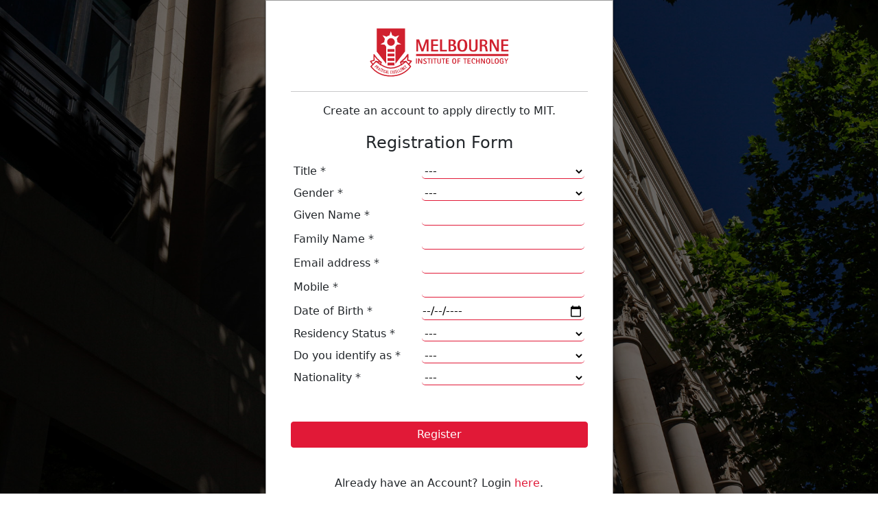

--- FILE ---
content_type: text/html; charset=utf-8
request_url: https://apply.mit.edu.au/Account/Register?ReturnUrl=%2F
body_size: 27938
content:
<!DOCTYPE html>
<html lang="en">
<meta http-equiv="X-UA-Compatible" content="IE=9">
<head>
    <meta charset="utf-8" />
    <title>  Melbourne Institute of Technology - Application Portal</title>
    <link href="https://cdn.jsdelivr.net/npm/bootstrap@5.1.3/dist/css/bootstrap.min.css" rel="stylesheet" integrity="sha384-1BmE4kWBq78iYhFldvKuhfTAU6auU8tT94WrHftjDbrCEXSU1oBoqyl2QvZ6jIW3" crossorigin="anonymous">
    <link href="/Content/style.css" rel="stylesheet" type="text/css" />
    <!-- Le HTML5 shim, for IE6-8 support of HTML5 elements -->
    <!--[if lt IE 9]>
        <script src="https://html5shim.googlecode.com/svn/trunk/html5.js"> </script>
    <![endif]-->
    
    <link rel="SHORTCUT ICON" href="/content/favicon.ico" type="image/x-icon" />
    <meta name="viewport" content="width=device-width" />
    <link href="/Content/css?v=-eEt1QKRVmwtPD5JAfNrQ7SGBxREr3-w6Jsny5rDdlo1" rel="stylesheet"/>

    <script src="https://cdn.jsdelivr.net/npm/bootstrap@5.1.3/dist/js/bootstrap.bundle.min.js" integrity="sha384-ka7Sk0Gln4gmtz2MlQnikT1wXgYsOg+OMhuP+IlRH9sENBO0LRn5q+8nbTov4+1p" crossorigin="anonymous"></script>
    <style>
        #body {
            margin-top: 0 !important;
        }
    </style>
</head>
<body>
    <div style="display: none;">
        <script type="text/javascript">

    var _gaq = _gaq || [];
    _gaq.push(['_setAccount', 'UA-4188956-2']);
    _gaq.push(['_setDomainName', 'mit.edu.au']);
    _gaq.push(['_trackPageview']);

    (function () {
        const ga = document.createElement('script'); ga.type = 'text/javascript'; ga.async = true;
        ga.src = ('https:' === document.location.protocol ? 'https://ssl' : 'http://www') + '.google-analytics.com/ga.js';
        const s = document.getElementsByTagName('script')[0]; s.parentNode.insertBefore(ga, s);
    })();

</script>
        <!-- Google Code for Supplementary Round 1 Conversion Page -->

    </div>
    <div class="background" role="presentation" data-bind="css:{app: isAppBranding}, style:{background:backgroundStyle}">
        <div class="row backgroundImage" style="background-image: url('../../Assets/Images/TheArgus.jpg'); height:100%; " data-bind="backgroundImage: backgroundImageUrl()"></div>
        <div class="background-overlay"></div>
    </div>

    


    <div class="outer">
        <div class="middle">
            <div class="inner">
                <div role="banner" data-bind="component: { name: 'logo-control', params: {isChinaDc: svr.fIsChinaDcbannerLogoUrl: $loginPage.bannerLogoUrl() } }" style="text-align:center;">
                    <img class="logoFront" role="presentation" pngsrc="../../Assets/Images/MIT-Melbourne-Logo.png" data-bind="imgSrc" svgSrc="../../Assets/Images/MITMelbourneLogo.svg" src="../../Assets/Images/MITMelbourneLogo.svg" />

                </div>
                
                
<hgroup class="title">
    <div class="validation-summary-valid" data-valmsg-summary="true"><ul><li style="display:none"></li>
</ul></div>
</hgroup>
<form action="/Account/Register?ReturnUrl=%2F" method="post"><input name="__RequestVerificationToken" type="hidden" value="ubu7IarWGmDowgoVpvRyBqbTSMOZfcxBwMoB2VQVbfNbv_sUjktJquYIl4afhheFEpj3uvao7XzsTbE3tS8phxPE7-s1" />    <hr />
    <div style="text-align: center;">
        <p>Create an account to apply directly to MIT.</p>
        <fieldset>
            <legend>Registration Form</legend>
            


    <div class="control-group row ">
                    
                                           
            <label for="Title" class="control-label col-md-5 col-xs-12">   
                Title
                <span class="requiredFieldIndicator">*</span>
            </label>
        
        <div class="controls col-md-7 col-xs-12">
            
    <select data-val="true" data-val-required="The Title field is required." id="Title" name="Title"><option value="">---</option>
<option value="1">Mr</option>
<option value="2">Ms</option>
<option value="3">Mrs</option>
<option value="4">Dr</option>
<option value="5">Associate Professor</option>
<option value="6">Professor</option>
<option value="7">Mx</option>
</select>   
<span class="field-validation-valid field-validation-error help-inline" data-valmsg-for="Title" data-valmsg-replace="true"></span>
        </div>              
    </div>           

            


    <div class="control-group row ">
                    
                                           
            <label for="Gender" class="control-label col-md-5 col-xs-12">   
                Gender
                <span class="requiredFieldIndicator">*</span>
            </label>
        
        <div class="controls col-md-7 col-xs-12">
            
    <select data-val="true" data-val-required="The Gender field is required." id="Gender" name="Gender"><option value="">---</option>
<option value="1">Male</option>
<option value="2">Female</option>
<option value="3">Indeterminate</option>
</select>   
<span class="field-validation-valid field-validation-error help-inline" data-valmsg-for="Gender" data-valmsg-replace="true"></span>
        </div>              
    </div>           

            


    <div class="control-group row ">
                    
                                           
            <label for="Firstname" class="control-label col-md-5 col-xs-12">   
                Given Name
                <span class="requiredFieldIndicator">*</span>
            </label>
        
        <div class="controls col-md-7 col-xs-12">
                 
   <input data-val="true" data-val-required="The Given Name field is required." id="Firstname" name="Firstname" type="text" value="" />
<span class="field-validation-valid field-validation-error help-inline" data-valmsg-for="Firstname" data-valmsg-replace="true"></span>
        </div>              
    </div>           

            


    <div class="control-group row ">
                    
                                           
            <label for="Lastname" class="control-label col-md-5 col-xs-12">   
                Family Name
                <span class="requiredFieldIndicator">*</span>
            </label>
        
        <div class="controls col-md-7 col-xs-12">
                 
   <input data-val="true" data-val-required="The Family Name field is required." id="Lastname" name="Lastname" type="text" value="" />
<span class="field-validation-valid field-validation-error help-inline" data-valmsg-for="Lastname" data-valmsg-replace="true"></span>
        </div>              
    </div>           

            


    <div class="control-group row ">
                    
                                           
            <label for="Email" class="control-label col-md-5 col-xs-12">   
                Email address
                <span class="requiredFieldIndicator">*</span>
            </label>
        
        <div class="controls col-md-7 col-xs-12">
                 
   <input data-val="true" data-val-email="The Email address field is not a valid e-mail address." data-val-required="The Email address field is required." id="Email" name="Email" type="text" value="" />
<span class="field-validation-valid field-validation-error help-inline" data-valmsg-for="Email" data-valmsg-replace="true"></span>
        </div>              
    </div>           

            


    <div class="control-group row ">
                    
                                           
            <label for="Mobile" class="control-label col-md-5 col-xs-12">   
                Mobile
                <span class="requiredFieldIndicator">*</span>
            </label>
        
        <div class="controls col-md-7 col-xs-12">
                 
   <input data-val="true" data-val-required="The Mobile field is required." id="Mobile" name="Mobile" type="text" value="" />
<span class="field-validation-valid field-validation-error help-inline" data-valmsg-for="Mobile" data-valmsg-replace="true"></span>
        </div>              
    </div>           

            


    <div class="control-group row ">
                    
                                           
            <label for="Dob" class="control-label col-md-5 col-xs-12">   
                Date of Birth
                <span class="requiredFieldIndicator">*</span>
            </label>
        
        <div class="controls col-md-7 col-xs-12">
            
    <input class="input-small" data-val="true" data-val-date="The field Date of Birth must be a date." data-val-required="The Date of Birth field is required." id="Dob" name="Dob" placeholder="" style="width:100%" type="date" value="" />
<span class="field-validation-valid field-validation-error help-inline" data-valmsg-for="Dob" data-valmsg-replace="true"></span>
        </div>              
    </div>           

            


    <div class="control-group row ">
                    
                                           
            <label for="CitizenResidentIndicator" class="control-label col-md-5 col-xs-12">   
                Residency Status
                <span class="requiredFieldIndicator">*</span>
            </label>
        
        <div class="controls col-md-7 col-xs-12">
            
    <select data-val="true" data-val-required="The Residency Status field is required." id="CitizenResidentIndicator" name="CitizenResidentIndicator"><option value="">---</option>
<option value="1">Australian citizen</option>
<option value="2">New Zealand citizen</option>
<option value="8">Humanitarian visa</option>
<option value="3">Permanent visa</option>
<option value="4">I currently have an international student visa</option>
<option value="9">I currently have a non-student temporary visa (eg. Spouse, Tourist or Work visas)</option>
<option value="0">I do not have an Australian visa.</option>
</select>   
<span class="field-validation-valid field-validation-error help-inline" data-valmsg-for="CitizenResidentIndicator" data-valmsg-replace="true"></span>
        </div>              
    </div>           

            


    <div class="control-group row ">
                    
                                           
            <label for="Atsi" class="control-label col-md-5 col-xs-12">   
                Do you identify as 
                <span class="requiredFieldIndicator">*</span>
            </label>
        
        <div class="controls col-md-7 col-xs-12">
            
   <select data-val="true" data-val-required="The Do you identify as  field is required." id="Atsi" name="Atsi"><option value="">---</option>
<option value="02">Non indigenous – neither Aboriginal nor Torres Strait Islander origin</option>
<option value="03">Of Aboriginal origin but not Torres Strait Islander</option>
<option value="04">	Of Torres Strait Islander origin but not Aboriginal</option>
<option value="05">Both Aboriginal and Torres Strait Islander origin</option>
<option value="09">No information</option>
</select>   
<span class="field-validation-valid field-validation-error help-inline" data-valmsg-for="Atsi" data-valmsg-replace="true"></span>
        </div>              
    </div>           

            


    <div class="control-group row ">
                    
                                           
            <label for="Nationality" class="control-label col-md-5 col-xs-12">   
                Nationality
                <span class="requiredFieldIndicator">*</span>
            </label>
        
        <div class="controls col-md-7 col-xs-12">
            
    <select data-val="true" data-val-required="The Nationality field is required." id="Nationality" name="Nationality"><option value="">---</option>
<option value="Australia">Australia</option>
<option value="Bangladesh">Bangladesh</option>
<option value="China (excludes SARs and Taiwan)">China (excludes SARs and Taiwan)</option>
<option value="India">India</option>
<option value="Nepal">Nepal</option>
<option value="New Zealand">New Zealand</option>
<option value="Pakistan">Pakistan</option>
<option value="Sri Lanka">Sri Lanka</option>
<option value="">---</option>
<option value="Adelie Land (France)">Adelie Land (France)</option>
<option value="Afghanistan">Afghanistan</option>
<option value="Aland Islands">Aland Islands</option>
<option value="Albania">Albania</option>
<option value="Algeria">Algeria</option>
<option value="Andorra">Andorra</option>
<option value="Angola">Angola</option>
<option value="Anguilla">Anguilla</option>
<option value="Antigua and Barbuda">Antigua and Barbuda</option>
<option value="Argentina">Argentina</option>
<option value="Argentinian Antarctic Territory">Argentinian Antarctic Territory</option>
<option value="Armenia">Armenia</option>
<option value="Aruba">Aruba</option>
<option value="Australia">Australia</option>
<option value="Australian Antarctic Territory">Australian Antarctic Territory</option>
<option value="Australian External Territories, nec">Australian External Territories, nec</option>
<option value="Austria">Austria</option>
<option value="Azerbaijan">Azerbaijan</option>
<option value="Bahamas">Bahamas</option>
<option value="Bahrain">Bahrain</option>
<option value="Bangladesh">Bangladesh</option>
<option value="Barbados">Barbados</option>
<option value="Belarus">Belarus</option>
<option value="Belgium">Belgium</option>
<option value="Belize">Belize</option>
<option value="Benin">Benin</option>
<option value="Bermuda">Bermuda</option>
<option value="Bhutan">Bhutan</option>
<option value="Bolivia">Bolivia</option>
<option value="Bonaire, Sint Eustatius and Saba">Bonaire, Sint Eustatius and Saba</option>
<option value="Bosnia and Herzegovina">Bosnia and Herzegovina</option>
<option value="Botswana">Botswana</option>
<option value="Brazil">Brazil</option>
<option value="British Antarctic Territory">British Antarctic Territory</option>
<option value="Brunei Darussalam">Brunei Darussalam</option>
<option value="Bulgaria">Bulgaria</option>
<option value="Burkina Faso">Burkina Faso</option>
<option value="Burundi">Burundi</option>
<option value="Cabo Verde">Cabo Verde</option>
<option value="Cambodia">Cambodia</option>
<option value="Cameroon">Cameroon</option>
<option value="Canada">Canada</option>
<option value="Cayman Islands">Cayman Islands</option>
<option value="Central African Republic">Central African Republic</option>
<option value="Chad">Chad</option>
<option value="Chile">Chile</option>
<option value="Chilean Antarctic Territory">Chilean Antarctic Territory</option>
<option value="China (excludes SARs and Taiwan)">China (excludes SARs and Taiwan)</option>
<option value="Colombia">Colombia</option>
<option value="Comoros">Comoros</option>
<option value="Congo, Democratic Republic of">Congo, Democratic Republic of</option>
<option value="Congo, Republic of">Congo, Republic of</option>
<option value="Cook Islands">Cook Islands</option>
<option value="Costa Rica">Costa Rica</option>
<option value="Cote d&#39;Ivoire">Cote d&#39;Ivoire</option>
<option value="Croatia">Croatia</option>
<option value="Cuba">Cuba</option>
<option value="Curacao">Curacao</option>
<option value="Cyprus">Cyprus</option>
<option value="Czechia">Czechia</option>
<option value="Denmark">Denmark</option>
<option value="Djibouti">Djibouti</option>
<option value="Dominica">Dominica</option>
<option value="Dominican Republic">Dominican Republic</option>
<option value="Ecuador">Ecuador</option>
<option value="Egypt">Egypt</option>
<option value="El Salvador">El Salvador</option>
<option value="England">England</option>
<option value="Equatorial Guinea">Equatorial Guinea</option>
<option value="Eritrea">Eritrea</option>
<option value="Estonia">Estonia</option>
<option value="Eswatini">Eswatini</option>
<option value="Ethiopia">Ethiopia</option>
<option value="Falkland Islands">Falkland Islands</option>
<option value="Faroe Islands">Faroe Islands</option>
<option value="Fiji">Fiji</option>
<option value="Finland">Finland</option>
<option value="France">France</option>
<option value="French Guiana">French Guiana</option>
<option value="French Polynesia">French Polynesia</option>
<option value="Gabon">Gabon</option>
<option value="Gambia">Gambia</option>
<option value="Gaza Strip and West Bank">Gaza Strip and West Bank</option>
<option value="Georgia">Georgia</option>
<option value="Germany">Germany</option>
<option value="Ghana">Ghana</option>
<option value="Gibraltar">Gibraltar</option>
<option value="Greece">Greece</option>
<option value="Greenland">Greenland</option>
<option value="Grenada">Grenada</option>
<option value="Guadeloupe">Guadeloupe</option>
<option value="Guam">Guam</option>
<option value="Guatemala">Guatemala</option>
<option value="Guernsey">Guernsey</option>
<option value="Guinea">Guinea</option>
<option value="Guinea-Bissau">Guinea-Bissau</option>
<option value="Guyana">Guyana</option>
<option value="Haiti">Haiti</option>
<option value="Holy See">Holy See</option>
<option value="Honduras">Honduras</option>
<option value="Hong Kong (SAR of China)">Hong Kong (SAR of China)</option>
<option value="Hungary">Hungary</option>
<option value="Iceland">Iceland</option>
<option value="India">India</option>
<option value="Indonesia">Indonesia</option>
<option value="Iran">Iran</option>
<option value="Iraq">Iraq</option>
<option value="Ireland">Ireland</option>
<option value="Isle of Man">Isle of Man</option>
<option value="Israel">Israel</option>
<option value="Italy">Italy</option>
<option value="Jamaica">Jamaica</option>
<option value="Japan">Japan</option>
<option value="Jersey">Jersey</option>
<option value="Jordan">Jordan</option>
<option value="Kazakhstan">Kazakhstan</option>
<option value="Kenya">Kenya</option>
<option value="Kiribati">Kiribati</option>
<option value="Korea, Democratic People&#39;s Republic of (North)">Korea, Democratic People&#39;s Republic of (North)</option>
<option value="Korea, Republic of (South)">Korea, Republic of (South)</option>
<option value="Kosovo">Kosovo</option>
<option value="Kuwait">Kuwait</option>
<option value="Kyrgyzstan">Kyrgyzstan</option>
<option value="Laos">Laos</option>
<option value="Latvia">Latvia</option>
<option value="Lebanon">Lebanon</option>
<option value="Lesotho">Lesotho</option>
<option value="Liberia">Liberia</option>
<option value="Libya">Libya</option>
<option value="Liechtenstein">Liechtenstein</option>
<option value="Lithuania">Lithuania</option>
<option value="Luxembourg">Luxembourg</option>
<option value="Macau (SAR of China)">Macau (SAR of China)</option>
<option value="Madagascar">Madagascar</option>
<option value="Malawi">Malawi</option>
<option value="Malaysia">Malaysia</option>
<option value="Maldives">Maldives</option>
<option value="Mali">Mali</option>
<option value="Malta">Malta</option>
<option value="Marshall Islands">Marshall Islands</option>
<option value="Martinique">Martinique</option>
<option value="Mauritania">Mauritania</option>
<option value="Mauritius">Mauritius</option>
<option value="Mayotte">Mayotte</option>
<option value="Mexico">Mexico</option>
<option value="Micronesia, Federated States of">Micronesia, Federated States of</option>
<option value="Moldova">Moldova</option>
<option value="Monaco">Monaco</option>
<option value="Mongolia">Mongolia</option>
<option value="Montenegro">Montenegro</option>
<option value="Montserrat">Montserrat</option>
<option value="Morocco">Morocco</option>
<option value="Mozambique">Mozambique</option>
<option value="Myanmar">Myanmar</option>
<option value="Namibia">Namibia</option>
<option value="Nauru">Nauru</option>
<option value="Nepal">Nepal</option>
<option value="Netherlands">Netherlands</option>
<option value="New Caledonia">New Caledonia</option>
<option value="New Zealand">New Zealand</option>
<option value="Nicaragua">Nicaragua</option>
<option value="Niger">Niger</option>
<option value="Nigeria">Nigeria</option>
<option value="Niue">Niue</option>
<option value="Norfolk Island">Norfolk Island</option>
<option value="North Macedonia">North Macedonia</option>
<option value="Northern Ireland">Northern Ireland</option>
<option value="Northern Mariana Islands">Northern Mariana Islands</option>
<option value="Norway">Norway</option>
<option value="Oman">Oman</option>
<option value="Pakistan">Pakistan</option>
<option value="Palau">Palau</option>
<option value="Panama">Panama</option>
<option value="Papua New Guinea">Papua New Guinea</option>
<option value="Paraguay">Paraguay</option>
<option value="Peru">Peru</option>
<option value="Philippines">Philippines</option>
<option value="Pitcairn Islands">Pitcairn Islands</option>
<option value="Poland">Poland</option>
<option value="Polynesia (excludes Hawaii), nec">Polynesia (excludes Hawaii), nec</option>
<option value="Portugal">Portugal</option>
<option value="Puerto Rico">Puerto Rico</option>
<option value="Qatar">Qatar</option>
<option value="Queen Maud Land (Norway)">Queen Maud Land (Norway)</option>
<option value="Reunion">Reunion</option>
<option value="Romania">Romania</option>
<option value="Ross Dependency (New Zealand)">Ross Dependency (New Zealand)</option>
<option value="Russian Federation">Russian Federation</option>
<option value="Rwanda">Rwanda</option>
<option value="Samoa">Samoa</option>
<option value="Samoa, American">Samoa, American</option>
<option value="San Marino">San Marino</option>
<option value="Sao Tome and Principe">Sao Tome and Principe</option>
<option value="Saudi Arabia">Saudi Arabia</option>
<option value="Scotland">Scotland</option>
<option value="Senegal">Senegal</option>
<option value="Serbia">Serbia</option>
<option value="Seychelles">Seychelles</option>
<option value="Sierra Leone">Sierra Leone</option>
<option value="Singapore">Singapore</option>
<option value="Sint Maarten (Dutch part)">Sint Maarten (Dutch part)</option>
<option value="Slovakia">Slovakia</option>
<option value="Slovenia">Slovenia</option>
<option value="Solomon Islands">Solomon Islands</option>
<option value="Somalia">Somalia</option>
<option value="South Africa">South Africa</option>
<option value="South America, nec">South America, nec</option>
<option value="South Sudan">South Sudan</option>
<option value="Southern and East Africa, nec">Southern and East Africa, nec</option>
<option value="Spain">Spain</option>
<option value="Spanish North Africa">Spanish North Africa</option>
<option value="Sri Lanka">Sri Lanka</option>
<option value="St Barthelemy">St Barthelemy</option>
<option value="St Helena">St Helena</option>
<option value="St Kitts and Nevis">St Kitts and Nevis</option>
<option value="St Lucia">St Lucia</option>
<option value="St Martin (French part)">St Martin (French part)</option>
<option value="St Pierre and Miquelon">St Pierre and Miquelon</option>
<option value="St Vincent and the Grenadines">St Vincent and the Grenadines</option>
<option value="Sudan">Sudan</option>
<option value="Suriname">Suriname</option>
<option value="Sweden">Sweden</option>
<option value="Switzerland">Switzerland</option>
<option value="Syria">Syria</option>
<option value="Taiwan">Taiwan</option>
<option value="Tajikistan">Tajikistan</option>
<option value="Tanzania">Tanzania</option>
<option value="Thailand">Thailand</option>
<option value="Timor-Leste">Timor-Leste</option>
<option value="Togo">Togo</option>
<option value="Tokelau">Tokelau</option>
<option value="Tonga">Tonga</option>
<option value="Trinidad and Tobago">Trinidad and Tobago</option>
<option value="Tunisia">Tunisia</option>
<option value="Turkey">Turkey</option>
<option value="Turkmenistan">Turkmenistan</option>
<option value="Turks and Caicos Islands">Turks and Caicos Islands</option>
<option value="Tuvalu">Tuvalu</option>
<option value="Uganda">Uganda</option>
<option value="Ukraine">Ukraine</option>
<option value="United Arab Emirates">United Arab Emirates</option>
<option value="United States of America">United States of America</option>
<option value="Uruguay">Uruguay</option>
<option value="Uzbekistan">Uzbekistan</option>
<option value="Vanuatu">Vanuatu</option>
<option value="Venezuela">Venezuela</option>
<option value="Vietnam">Vietnam</option>
<option value="Virgin Islands, British">Virgin Islands, British</option>
<option value="Virgin Islands, United States">Virgin Islands, United States</option>
<option value="Wales">Wales</option>
<option value="Wallis and Futuna">Wallis and Futuna</option>
<option value="Western Sahara">Western Sahara</option>
<option value="Yemen">Yemen</option>
<option value="Zambia">Zambia</option>
<option value="Zimbabwe">Zimbabwe</option>
</select>
<span class="field-validation-valid field-validation-error help-inline" data-valmsg-for="Nationality" data-valmsg-replace="true"></span>
        </div>              
    </div>           

        </fieldset>
    </div> 
    <div class="form-actions col-md-12 mt-5" style="text-align: center">
        <input type="submit" value="Register" class="btn btn-primary"/>
        <p>&nbsp;</p>
        <p>Already have an Account? Login <a href="/Account/Login">here</a>.</p>
    </div>
    <br />
    <p style="font-size:10px;line-height:1.1;color:#757575">By clicking Register, you agree to our Terms and confirm that you have read our <a href="https://www.mit.edu.au/privacy">Privacy Policy</a>. You may receive communications from Melbourne Institute of Technology and can opt-out any time.</p>  
</form>
            </div>

        </div>

    </div>






    <div class="footer hidden-sm hidden-xs">



        <div class="d-flex flex-row-reverse">
            <a href="mit.edu.au" target="_blank" alt="MIT Website">(c) Melbourne Institute of Technology, 2018</a>    <a href="https://www.mit.edu.au/privacy" target="_blank" alt="Melbourne Institute of Technology's Privacy Policy">Privacy Policy </a>   <a href="https://www.mit.edu.au/about-us/contact-us/prospective-students" target="_blank" alt="contactUs">Contact Us</a>

        </div>


    </div>
<div class="hidden-lg hidden-md" style="background:#000000; color:#fff; font-size:10px; line-height:1.1;">
    <div class="container">
        <div>

            <p>
                Melbourne Institute of Technology Pty. Ltd <br />
                ABN: 20 072 324 755   <br />
                CRICOS Provider No: 01545C (VIC), 03245K (NSW)<br />
                TEQSA Provider Identification Number: 12138<br />
                Content coordinator: Systems Development Division <br />
                Authorised by: Corporate & Legal Department <br />
            </p>

        </div>
    </div>
</div>
<script type="text/javascript">
                /* <![CDATA[ */
                var google_conversion_id = 1029244690;
                var google_conversion_language = "en";
                var google_conversion_format = "2";
                var google_conversion_color = "ffffff";
                var google_conversion_label = "0a3VCK67-QkQko7k6gM";
                var google_conversion_value = 0;
                var google_remarketing_only = false;
                /* ]]> */
    </script>
    <script type="text/javascript" src="//www.googleadservices.com/pagead/conversion.js">
    </script>
    <noscript>
        <div style="display:inline;">
            <img height="1" width="1" style="border-style:none;" alt="" src="//www.googleadservices.com/pagead/conversion/1029244690/?value=0&amp;label=0a3VCK67-QkQko7k6gM&amp;guid=ON&amp;script=0" />
        </div>
    </noscript>
</body>

</html>


--- FILE ---
content_type: text/css
request_url: https://apply.mit.edu.au/Content/style.css
body_size: 3580
content:
.background {
    background-repeat: no-repeat, no-repeat;
    background-position: center center, center center;
    background-size: cover,cover;
    position: fixed;
    top: 0;
    width: 100%;
    height: 100%;
    background: #f2f2f2;
}

.backgroundImage {
    animation: fadeIn 1s;
}

.logoFront {
    max-width: 256px;
    height: 80px;
    vertical-align: middle;
    border: 0;
}

.background > div {
    background-repeat: no-repeat,no-repeat;
    background-position: center center,center center;
    background-size: cover,cover
}

.background-overlay {
    background: #000000;
    background: rgba(0,0,0,.55);
    background-repeat: repeat;
    background-position-x: 0;
    background-position-y: 0;
    background-size: auto auto;
    filter: progid:DXImageTransform.Microsoft.gradient(GradientType=0,startColorstr='#8C000000',endColorstr='#8C000000');
    width: 100%;
    height: 100%;
    position: fixed;
    top: 0;
}

.background-overlay-new {
    background-repeat: repeat;
    background-position-x: 0;
    background-position-y: 0;
    background-size: auto auto;
    filter: progid:DXImageTransform.Microsoft.gradient(GradientType=0,startColorstr='#8C000000',endColorstr='#8C000000');
    width: 100%;
    height: 100%;
    position: fixed;
    top: 0;
}

.outer {
    display: table;
    position: absolute;
    height: 100%;
    width: 100%;
}

.middle {
    display: table-cell;
    vertical-align: middle;
}

.inner {
    margin-left: auto;
    margin-right: auto;
    min-height: 364px;
    min-width: 320px;
    max-width: 507px;
    width: calc(100% - 40px);
    padding: 36px;
    margin-bottom: 28px;
    background-color: #fff;
    -webkit-box-shadow: 0 2px 3px #000000;
    -webkit-box-shadow: 0 2px 3px rgba(0,0,0,.55);
    -moz-box-shadow: 0 2px 3px #000000;
    -moz-box-shadow: 0 2px 3px rgba(0,0,0,.55);
    box-shadow: 0 2px 3px #000000;
    box-shadow: 0 2px 3px rgba(0,0,0,.55);
    border: 1px solid #818c94;
    border: 1px solid rgba(0,0,0,.4);
}

.questions {
    position: fixed;
    bottom: 5%;
    margin-left: 2%;
    margin-right: auto;
    padding: 10px;
}

.inner-new {
    margin-left: auto;
    margin-right: 2%;
    min-height: 364px;
    min-width: 320px;
    max-width: 600px;
    width: calc(100% - 40px);
    padding: 36px;
    margin-bottom: 28px;
    background-color: #fff;
}

input, select {
    width: 100%;
    border: none;
    border-radius: 5px;
    border-bottom: 1px solid rgb(225,25,55);
    background-color: transparent;
}
label {
    text-align: left;
    text-align: -moz-left;
    text-align: -webkit-left;
}

.control-group {
    padding: 0.25rem;
}

fieldset  li {
    list-style: none;
}
input[type="radio"], input[type="checkbox"] {
    width: 1em;
}
#login a {
    color: #ffffff;
    text-decoration: none;
}
#login {
    color: #ffffff;
    font-size: 0.7em;
    text-align: right;
}
#login form {
    display: inline-block;
}

.notes {
    background: #fcffc7;
}
.text-01 {
    font-size: .1em;
}
.text-02 {
    font-size: .2em;
}
.text-03 {
    font-size: .3em;
}
.text-04 {
    font-size: .4em;
}
.text-05 {
    font-size: .5em;
}
.text-06 {
    font-size: .6em;
}
.text-07 {
    font-size: .7em;
}
.text-08 {
    font-size: .8em;
}
.text-09 {
    font-size: .9em;
}
.text-1 {
    font-size: 1em;
}
.text-15 {
    font-size: 1.5em;
}

.email-body {
    min-height: 600px;
    background: aliceblue;
}



--- FILE ---
content_type: text/css; charset=utf-8
request_url: https://apply.mit.edu.au/Content/css?v=-eEt1QKRVmwtPD5JAfNrQ7SGBxREr3-w6Jsny5rDdlo1
body_size: 3372
content:
.header{background-color:#e11937;background-color:rgba(225,25,55,100);padding:15px}.logo{background:url("../Content/images/logo.png") no-repeat;height:70px;width:220px}.logo h2{color:#fff}.logo a{color:#fff!important;margin-left:200px;line-height:70px}a{color:#e11937;color:rgba(225,25,55,100);outline:none;text-decoration:none}.btn-primary{background-color:#e11937;background-color:rgba(225,25,55,100);border-color:#e11937;border-color:rgba(225,25,55,100)}.btn-primary:hover{background-color:#e12355;background-color:rgba(225,35,85,100);border-color:#e12355;border-color:rgba(225,35,85,100)}.btn-primary:active{background-color:#e12355;background-color:rgba(225,35,85,100);border-color:#e12355;border-color:rgba(225,35,85,100)}.btn-primary:focus{background-color:#e12355;background-color:rgba(225,35,85,100);border-color:#e12355;border-color:rgba(225,35,85,100);box-shadow:0 0 0 .25em rgba(225,25,55,.5);box-shadow:0 0 .25em .25em #e11937}.signature-pad>canvas{display:block;width:300px;height:150px;margin-bottom:5px}.mit-backdrop{background:#e11937;color:#fff!important}.nav>li>a{color:#fff}.nav>li{width:100%;border-bottom:1px solid #f2f2f2;padding:.5em}.nav>li:hover{background:#000}.nav>li:hover>a{color:#fff!important}.hamburger{background:transparent;border:none;display:block;height:32px;margin-left:15px;position:fixed;top:20px;width:32px;z-index:999}.hamburger:hover{outline:none}.hamburger:focus{outline:none}.hamburger:active{outline:none}.hamburger.is-closed:before{-webkit-transform:translate3d(0,0,0);-webkit-transition:all .35s ease-in-out;color:#fff;content:'';display:block;font-size:14px;line-height:32px;opacity:0;text-align:center;width:100px}.hamburger.is-closed:hover before{-webkit-transform:translate3d(-100px,0,0);-webkit-transition:all .35s ease-in-out;display:block;opacity:1}.hamburger.is-closed:hover .hamb-top{-webkit-transition:all .35s ease-in-out;top:0}.hamburger.is-closed:hover .hamb-bottom{-webkit-transition:all .35s ease-in-out;bottom:0}.hamburger.is-closed .hamb-top{-webkit-transition:all .35s ease-in-out;background-color:#000;background-color:rgba(0,0,0,.7);top:5px}.hamburger.is-closed .hamb-middle{background-color:#000;background-color:rgba(0,0,0,.7);margin-top:-2px;top:50%}.hamburger.is-closed .hamb-bottom{-webkit-transition:all .35s ease-in-out;background-color:#000;background-color:rgba(0,0,0,.7);bottom:5px}.hamburger.is-closed .hamb-top,.hamburger.is-closed .hamb-middle,.hamburger.is-closed .hamb-bottom,.hamburger.is-open .hamb-top,.hamburger.is-open .hamb-middle,.hamburger.is-open .hamb-bottom{height:4px;left:0;position:absolute;width:100%}.hamburger.is-open .hamb-top{-webkit-transform:rotate(45deg);-webkit-transition:-webkit-transform .2s cubic-bezier(.73,1,.28,.08);background-color:#000;margin-top:-2px;top:50%}.hamburger.is-open .hamb-middle{background-color:#fff;display:none}.hamburger.is-open .hamb-bottom{-webkit-transform:rotate(-45deg);-webkit-transition:-webkit-transform .2s cubic-bezier(.73,1,.28,.08);background-color:#000;margin-top:-2px;top:50%}.hamburger.is-open:before{-webkit-transform:translate3d(0,0,0);-webkit-transition:all .35s ease-in-out;color:#000;content:'';display:block;font-size:14px;line-height:32px;opacity:0;text-align:center;width:100px}.hamburger.is-open:hover before{-webkit-transform:translate3d(-100px,0,0);-webkit-transition:all .35s ease-in-out;display:block;opacity:1}

--- FILE ---
content_type: image/svg+xml
request_url: https://apply.mit.edu.au/Assets/Images/MITMelbourneLogo.svg
body_size: 7933
content:
<?xml version="1.0" encoding="utf-8"?>
<!-- Generator: Adobe Illustrator 22.0.1, SVG Export Plug-In . SVG Version: 6.00 Build 0)  -->
<svg version="1.1" id="Layer_1" xmlns="http://www.w3.org/2000/svg" xmlns:xlink="http://www.w3.org/1999/xlink" x="0px" y="0px"
	 viewBox="0 0 108 40" style="enable-background:new 0 0 108 40;" xml:space="preserve">
<style type="text/css">
	.st0{fill:#D0202E;}
	.st1{fill:none;stroke:#D0202E;stroke-width:1.5;}
	.st2{fill:none;stroke:#D0202E;stroke-width:0.804;stroke-linecap:round;stroke-linejoin:round;}
	.st3{fill:none;stroke:#D0202E;stroke-width:0.906;stroke-linecap:round;stroke-linejoin:round;}
</style>
<path class="st0" d="M37.4,19h1.4v-6.9h0l2.4,6.9h1.4l2.4-6.9h0V19h1.4v-8.8h-2l-2.5,7h0l-2.4-7h-2V19z M48.2,19h5.2v-1.1h-3.7v-2.9
	h3.5v-1.1h-3.5v-2.5h3.6v-1.1h-5.1V19z M54.8,19h4.9v-1.1h-3.5v-7.7h-1.5V19z M61,19h2.7c1.3,0,2.9-0.3,2.9-2.4
	c0-1.7-1.1-2.1-1.9-2.2v0c0.5-0.2,1.5-0.6,1.5-2c0-1.8-1.5-2.1-2.5-2.1H61V19z M62.4,11.3H63c0.9,0,1.6,0.2,1.6,1.3
	c0,1.1-0.7,1.3-1.6,1.3h-0.6V11.3z M62.4,14.9H63c1.2,0,2,0.4,2,1.6c0,1.3-1.1,1.5-2,1.5h-0.6V14.9z M71,19.2c2.7,0,3.6-2,3.6-4.5
	c0-2.6-0.8-4.5-3.6-4.5c-2.8,0-3.6,2-3.6,4.5C67.4,17.2,68.2,19.2,71,19.2 M69.1,14.6c0-1.9,0.4-3.5,1.9-3.5c1.5,0,1.9,1.6,1.9,3.5
	c0,1.9-0.4,3.5-1.9,3.5C69.5,18.1,69.1,16.5,69.1,14.6 M82.1,10.3h-1.5v6.1c0,1-0.4,1.8-1.6,1.8c-1.2,0-1.6-0.8-1.6-1.8v-6.1H76v6.1
	c0,1.9,1.2,2.8,3.1,2.8c1.9,0,3-0.9,3-2.8V10.3z M83.8,19h1.5v-3.8h0.6c1.4,0,1.5,0.5,1.8,1.9l0.4,1.9h1.5l-0.5-2.5
	c-0.2-0.9-0.3-1.7-1.6-1.9v0c0.9-0.2,1.7-0.6,1.7-2c0-1.7-1.2-2.3-2.8-2.3h-2.7V19z M85.3,11.3h1.2c0.8,0,1.3,0.5,1.3,1.4
	c0,1.3-1,1.5-1.9,1.5h-0.6V11.3z M90.9,19h1.4v-6.8h0l3.6,6.8h1.7v-8.8h-1.4v6.5h0l-3.4-6.5h-1.8V19z M99.4,19h5.2v-1.1h-3.7v-2.9
	h3.5v-1.1h-3.5v-2.5h3.6v-1.1h-5.1V19z"/>
<path class="st0" d="M37.3,27.9h0.6v-3.8h-0.6V27.9z M38.9,27.9h0.6V25h0l1.5,2.9h0.7v-3.8h-0.6v2.8h0l-1.5-2.8h-0.8V27.9z
	 M44.8,24.2c-0.1,0-0.5-0.1-0.9-0.1c-0.7,0-1.3,0.3-1.3,1c0,1.1,1.8,1.1,1.8,2c0,0.2-0.2,0.5-0.7,0.5c-0.5,0-0.8-0.2-1.1-0.4v0.7
	c0.1,0,0.6,0.2,1.1,0.2c0.8,0,1.4-0.4,1.4-1.1c0-1.1-1.8-1.2-1.8-1.9c0-0.3,0.3-0.5,0.6-0.5c0.4,0,0.7,0.1,1,0.2V24.2z M46.3,27.9
	H47v-3.3h1v-0.5h-2.5v0.5h1V27.9z M48.5,27.9h0.6v-3.8h-0.6V27.9z M50.6,27.9h0.6v-3.3h1v-0.5h-2.5v0.5h1V27.9z M55.4,24.1h-0.6v2.6
	c0,0.4-0.2,0.8-0.7,0.8c-0.5,0-0.7-0.3-0.7-0.8v-2.6h-0.6v2.6c0,0.8,0.5,1.2,1.3,1.2c0.8,0,1.3-0.4,1.3-1.2V24.1z M56.9,27.9h0.6
	v-3.3h1v-0.5h-2.5v0.5h1V27.9z M59,27.9h2.3v-0.5h-1.6v-1.2h1.5v-0.5h-1.5v-1.1h1.6v-0.5H59V27.9z M65.1,28c1.2,0,1.5-0.9,1.5-2
	c0-1.1-0.4-2-1.5-2c-1.2,0-1.5,0.9-1.5,2C63.6,27.1,63.9,28,65.1,28 M64.3,26c0-0.8,0.2-1.5,0.8-1.5c0.6,0,0.8,0.7,0.8,1.5
	c0,0.8-0.2,1.5-0.8,1.5C64.5,27.5,64.3,26.9,64.3,26 M67.5,27.9h0.6v-1.7h1.4v-0.5h-1.4v-1.1h1.5v-0.5h-2.1V27.9z M72.6,27.9h0.6
	v-3.3h1v-0.5h-2.5v0.5h1V27.9z M74.8,27.9H77v-0.5h-1.6v-1.2h1.5v-0.5h-1.5v-1.1H77v-0.5h-2.2V27.9z M80.3,27.2
	c-0.1,0.1-0.5,0.3-0.9,0.3c-0.8,0-1-0.7-1-1.6c0-0.6,0.1-1.4,0.8-1.4c0.5,0,0.6,0.3,0.6,0.6h0.7c0-0.6-0.4-1.1-1.3-1.1
	c-1.1,0-1.5,0.8-1.5,1.9c0,1.2,0.5,2,1.6,2c0.5,0,0.9-0.1,1-0.2V27.2z M81,27.9h0.6v-1.7H83v1.7h0.6v-3.8H83v1.6h-1.4v-1.6H81V27.9z
	 M84.7,27.9h0.6V25h0l1.5,2.9h0.7v-3.8h-0.6v2.8h0l-1.5-2.8h-0.8V27.9z M89.9,28c1.2,0,1.5-0.9,1.5-2c0-1.1-0.4-2-1.5-2
	c-1.2,0-1.5,0.9-1.5,2C88.3,27.1,88.7,28,89.9,28 M89,26c0-0.8,0.2-1.5,0.8-1.5c0.6,0,0.8,0.7,0.8,1.5c0,0.8-0.2,1.5-0.8,1.5
	C89.2,27.5,89,26.9,89,26 M92.2,27.9h2.1v-0.5h-1.5v-3.3h-0.6V27.9z M96.1,28c1.2,0,1.5-0.9,1.5-2c0-1.1-0.4-2-1.5-2
	c-1.2,0-1.5,0.9-1.5,2C94.6,27.1,94.9,28,96.1,28 M95.3,26c0-0.8,0.2-1.5,0.8-1.5c0.6,0,0.8,0.7,0.8,1.5c0,0.8-0.2,1.5-0.8,1.5
	C95.4,27.5,95.3,26.9,95.3,26 M101.1,25.7h-1.4v0.5h0.7v1.2c-0.1,0.1-0.2,0.1-0.6,0.1c-0.8,0-0.9-0.8-0.9-1.5c0-0.8,0.1-1.5,0.8-1.5
	c0.4,0,0.6,0.3,0.6,0.6h0.7c0-0.6-0.4-1.1-1.3-1.1c-1.1,0-1.5,0.7-1.5,2c0,1.1,0.5,2,1.6,2c0.6,0,1.1-0.2,1.2-0.3V25.7z M102.7,27.9
	h0.6v-1.8l1.3-2h-0.7l-0.8,1.4l-0.8-1.4h-0.7l1.2,2V27.9z"/>
<line class="st1" x1="37.3" y1="21.6" x2="104.6" y2="21.6"/>
<path class="st2" d="M5.9,28.5c-0.7-0.8-1.3-1.6-1.8-2.3l2.6-0.7l-0.1-4.1c1.2,2,3,3.9,5.2,5.5"/>
<path class="st2" d="M6,28.4l-1.6,1.6c3.3,4.2,8.5,6.9,14.4,6.9c5.9,0,11.2-2.6,14.5-6.9l-3.4-3.7c-3.1,2.6-6.9,4.9-11.1,4.9
	c-4,0-7.7-2.6-10.7-5L6,28.4"/>
<path class="st0" d="M8.6,2.2v16.9l6.9,8.9V15.5c-0.4-0.4-0.7-0.9-1-1.4l-3.2-0.3l2.8-1.6c0,0,0,0,0-0.1c0-0.8,0.2-1.5,0.5-2.2
	l-1.8-2.7l3,1.1c0.6-0.5,1.3-0.8,2.1-1l1-3.1l1,3.1c0.8,0.2,1.5,0.5,2.1,1l3-1.1l-1.8,2.7c0.3,0.7,0.5,1.4,0.5,2.2c0,0,0,0,0,0.1
	l2.8,1.6l-3.2,0.3c-0.2,0.5-0.6,1-1,1.4V28l6.9-8.9V2.2H8.6z"/>
<path class="st0" d="M19,9.3c-1.5,0-2.8,1.2-2.8,2.8c0,1.5,1.2,2.8,2.8,2.8c1.5,0,2.8-1.2,2.8-2.8C21.7,10.6,20.5,9.3,19,9.3"/>
<rect x="16.5" y="27.2" class="st0" width="5" height="2"/>
<rect x="16.5" y="17.3" class="st0" width="5" height="2"/>
<rect x="16.5" y="20.6" class="st0" width="5" height="2"/>
<rect x="16.5" y="23.9" class="st0" width="5" height="2"/>
<polyline class="st2" points="8.1,26.3 11.9,26.9 11.3,28.7 "/>
<polyline class="st2" points="29.8,26.3 26,26.9 26.6,28.7 "/>
<path class="st3" d="M31.9,28.5c0.7-0.8,1.3-1.6,1.9-2.4l-2.6-0.7l0.1-4.1c-1.2,2-3,3.9-5.2,5.5"/>
<path class="st0" d="M7,30.5l0.2,0.2l0.6-0.6l0.1,0.1c0.2,0.2,0.3,0.2,0.5,0.1c0.1,0,0.2-0.1,0.4-0.3C9,29.9,9,29.7,9,29.6
	c0-0.2-0.1-0.3-0.2-0.4l-0.3-0.3L7,30.5z M8.5,29.3l0.1,0.1c0.2,0.2,0.1,0.3-0.1,0.4c-0.2,0.2-0.3,0.3-0.4,0.1L8,29.8L8.5,29.3z
	 M9.5,30.1l0.1,0.1c0.2,0.1,0.1,0.3,0,0.4c-0.1,0.2-0.2,0.3-0.4,0.1l-0.1-0.1L9.5,30.1z M8.1,31.5l0.3,0.2l0.6-0.8L9.1,31l-0.3,0.9
	L9,32.1l0.3-1c0.2,0,0.4-0.1,0.6-0.3c0.3-0.3,0.2-0.6-0.1-0.9l-0.4-0.3L8.1,31.5z M10.3,32L10,31.9l0.6-0.6l0,0L10.3,32z M9.2,32.3
	l0.3,0.2l0.3-0.4l0.4,0.2L10,32.8l0.3,0.2l0.8-2.1l-0.2-0.1L9.2,32.3z M11.7,33l-0.3-0.1l0,0.1c-0.1,0.2-0.2,0.2-0.3,0.1
	C11,33,11,32.9,11.1,32.8l0.5-1c0.1-0.1,0.2-0.2,0.3-0.1c0.1,0.1,0.1,0.2,0.1,0.3l0,0.1l0.3,0.1l0.1-0.1c0.1-0.3,0-0.6-0.2-0.7
	c-0.3-0.1-0.6,0-0.7,0.2l-0.6,1.1c-0.2,0.4,0,0.6,0.2,0.7c0.3,0.1,0.6,0,0.7-0.2L11.7,33z M12,33.9l0.3,0.1l0.7-1.8l0.3,0.1l0.1-0.3
	l-1-0.4l-0.1,0.3l0.3,0.1L12,33.9z M13,34.2l0.3,0.1l0.7-2.1l-0.3-0.1L13,34.2z M14.8,34.2l-0.3-0.1l0,0.1c0,0.2-0.2,0.2-0.3,0.2
	c-0.1,0-0.2-0.2-0.1-0.3l0.3-1.1c0-0.1,0.1-0.2,0.3-0.2c0.1,0,0.2,0.2,0.1,0.3l0,0.1l0.3,0.1l0-0.1c0.1-0.3-0.1-0.6-0.3-0.7
	c-0.3-0.1-0.6,0.1-0.6,0.3L13.8,34c-0.1,0.4,0.1,0.6,0.4,0.7c0.3,0.1,0.6-0.1,0.6-0.4L14.8,34.2z M15.9,34.2l-0.3-0.1l0.3-0.8l0,0
	L15.9,34.2z M14.9,34.8l0.3,0.1l0.2-0.4l0.4,0.1l0,0.5l0.3,0.1l0-2.3l-0.3-0.1L14.9,34.8z M16.5,35.1l0.9,0.1l0-0.3l-0.6-0.1
	l0.2-1.9l-0.3,0L16.5,35.1z M18.6,35.3l0.9,0l0-0.3l-0.6,0l0-0.7l0.5,0l0-0.3l-0.5,0l0-0.7l0.6,0l0-0.3l-0.9,0L18.6,35.3z
	 M19.8,35.3l0.3,0l0.2-0.8l0.3,0.7l0.3,0l-0.6-1.1l0.3-1.1l-0.3,0l-0.2,0.7L19.9,33l-0.3,0l0.5,1L19.8,35.3z M22.2,34.3l-0.3,0.1
	l0,0.1c0,0.2-0.1,0.2-0.2,0.3c-0.1,0-0.2-0.1-0.2-0.2l-0.2-1.1c0-0.1,0-0.3,0.1-0.3c0.1,0,0.2,0.1,0.2,0.2l0,0.1l0.3-0.1l0-0.1
	c-0.1-0.3-0.3-0.5-0.6-0.4c-0.3,0.1-0.5,0.3-0.4,0.6l0.2,1.2c0.1,0.4,0.4,0.5,0.6,0.4c0.3-0.1,0.5-0.3,0.4-0.6L22.2,34.3z
	 M22.7,34.9l0.9-0.2l-0.1-0.3L23,34.5l-0.2-0.6l0.5-0.1l-0.1-0.3l-0.5,0.1l-0.2-0.6l0.6-0.2l-0.1-0.3l-0.9,0.2L22.7,34.9z M24,34.5
	l0.9-0.3l-0.1-0.3l-0.6,0.2l-0.6-1.8l-0.3,0.1L24,34.5z M25.3,34.1l0.9-0.4L26,33.4l-0.6,0.2l-0.7-1.8L24.4,32L25.3,34.1z
	 M26.5,33.6l0.8-0.4l-0.1-0.3l-0.6,0.3l-0.3-0.6l0.5-0.2L26.7,32l-0.5,0.2l-0.3-0.6l0.6-0.3l-0.1-0.3l-0.8,0.4L26.5,33.6z
	 M27.7,32.9l0.3-0.2l-0.7-1.1l0,0l1.1,0.9l0.3-0.2l-1.2-1.9l-0.3,0.2l0.7,1.1l0,0l-1.1-0.9l-0.3,0.2L27.7,32.9z M29.4,31l-0.3,0.2
	l0.1,0.1c0.1,0.1,0,0.2,0,0.3c-0.1,0.1-0.2,0-0.3-0.1l-0.7-0.9c-0.1-0.1-0.1-0.2,0-0.3c0.1-0.1,0.2,0,0.3,0.1l0.1,0.1l0.3-0.2
	l-0.1-0.1c-0.2-0.2-0.5-0.3-0.7-0.1c-0.2,0.2-0.3,0.5-0.1,0.7l0.7,1c0.2,0.3,0.5,0.2,0.7,0.1c0.2-0.2,0.3-0.5,0.1-0.7L29.4,31z
	 M30.1,31.2l0.7-0.6l-0.2-0.2l-0.5,0.4l-0.4-0.5l0.4-0.4l-0.2-0.2L29.5,30l-0.4-0.5l0.5-0.4l-0.2-0.2l-0.7,0.6L30.1,31.2z"/>
</svg>
